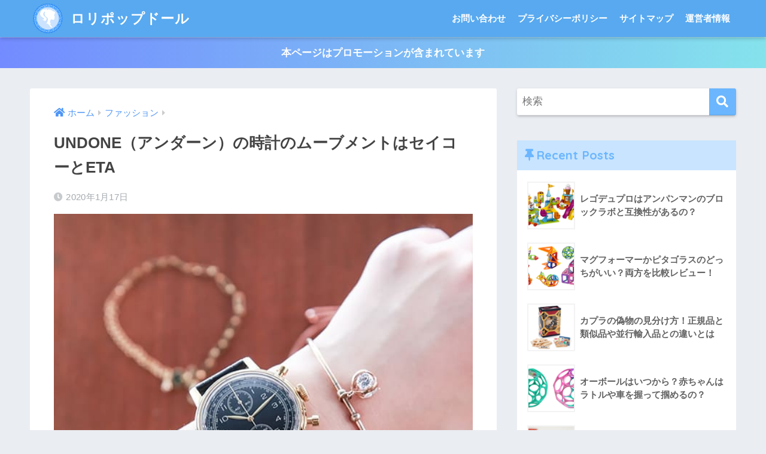

--- FILE ---
content_type: text/html; charset=UTF-8
request_url: https://lollipopdoll.com/undonemovement/
body_size: 15770
content:
<!doctype html>
<html dir="ltr" lang="ja">
<head>
  <meta charset="utf-8">
  <meta http-equiv="X-UA-Compatible" content="IE=edge">
  <meta name="HandheldFriendly" content="True">
  <meta name="MobileOptimized" content="320">
  <meta name="viewport" content="width=device-width, initial-scale=1, viewport-fit=cover"/>
  <meta name="msapplication-TileColor" content="#6bb6ff">
  <meta name="theme-color" content="#6bb6ff">
  <link rel="pingback" href="https://lollipopdoll.com/xmlrpc.php">
  
		<!-- All in One SEO 4.4.7 - aioseo.com -->
		<meta name="robots" content="max-image-preview:large" />
		<meta name="google-site-verification" content="k8hEXeCBVTDv522Xu6LrGZTk8TdVbF-qQBrkuRyTWtQ" />
		<meta name="keywords" content="アンダーン 時計 ムーブメント" />
		<link rel="canonical" href="https://lollipopdoll.com/undonemovement/" />
		<meta name="generator" content="All in One SEO (AIOSEO) 4.4.7" />
		<meta name="google" content="nositelinkssearchbox" />
		<script type="application/ld+json" class="aioseo-schema">
			{"@context":"https:\/\/schema.org","@graph":[{"@type":"Article","@id":"https:\/\/lollipopdoll.com\/undonemovement\/#article","name":"UNDONE\uff08\u30a2\u30f3\u30c0\u30fc\u30f3\uff09\u306e\u6642\u8a08\u306e\u30e0\u30fc\u30d6\u30e1\u30f3\u30c8\u306f\u30bb\u30a4\u30b3\u30fc\u3068ETA","headline":"UNDONE\uff08\u30a2\u30f3\u30c0\u30fc\u30f3\uff09\u306e\u6642\u8a08\u306e\u30e0\u30fc\u30d6\u30e1\u30f3\u30c8\u306f\u30bb\u30a4\u30b3\u30fc\u3068ETA","author":{"@id":"https:\/\/lollipopdoll.com\/author\/cutiegirlpop\/#author"},"publisher":{"@id":"https:\/\/lollipopdoll.com\/#organization"},"image":{"@type":"ImageObject","url":"https:\/\/lollipopdoll.com\/wp-content\/uploads\/2020\/01\/undonemovement.jpg","width":580,"height":580,"caption":"\u30a2\u30f3\u30c0\u30fc\u30f3\u6642\u8a08\u30e0\u30fc\u30d6\u30e1\u30f3\u30c8"},"datePublished":"2020-01-17T03:19:17+09:00","dateModified":"2020-01-17T03:31:28+09:00","inLanguage":"ja","mainEntityOfPage":{"@id":"https:\/\/lollipopdoll.com\/undonemovement\/#webpage"},"isPartOf":{"@id":"https:\/\/lollipopdoll.com\/undonemovement\/#webpage"},"articleSection":"\u30d5\u30a1\u30c3\u30b7\u30e7\u30f3"},{"@type":"BreadcrumbList","@id":"https:\/\/lollipopdoll.com\/undonemovement\/#breadcrumblist","itemListElement":[{"@type":"ListItem","@id":"https:\/\/lollipopdoll.com\/#listItem","position":1,"item":{"@type":"WebPage","@id":"https:\/\/lollipopdoll.com\/","name":"\u5bb6","description":"\u53d6\u6271\u5e97\u8217\u306f\u6771\u4eac\u30fb\u5927\u962a\u30fb\u540d\u53e4\u5c4b\u30fb\u798f\u5ca1\u306b\u306f\u306a\u3044\u306e\uff1f","url":"https:\/\/lollipopdoll.com\/"},"nextItem":"https:\/\/lollipopdoll.com\/undonemovement\/#listItem"},{"@type":"ListItem","@id":"https:\/\/lollipopdoll.com\/undonemovement\/#listItem","position":2,"item":{"@type":"WebPage","@id":"https:\/\/lollipopdoll.com\/undonemovement\/","name":"UNDONE\uff08\u30a2\u30f3\u30c0\u30fc\u30f3\uff09\u306e\u6642\u8a08\u306e\u30e0\u30fc\u30d6\u30e1\u30f3\u30c8\u306f\u30bb\u30a4\u30b3\u30fc\u3068ETA","url":"https:\/\/lollipopdoll.com\/undonemovement\/"},"previousItem":"https:\/\/lollipopdoll.com\/#listItem"}]},{"@type":"Organization","@id":"https:\/\/lollipopdoll.com\/#organization","name":"\u30ed\u30ea\u30dd\u30c3\u30d7\u30c9\u30fc\u30eb","url":"https:\/\/lollipopdoll.com\/"},{"@type":"Person","@id":"https:\/\/lollipopdoll.com\/author\/cutiegirlpop\/#author","url":"https:\/\/lollipopdoll.com\/author\/cutiegirlpop\/","name":"cutiegirlpop","image":{"@type":"ImageObject","@id":"https:\/\/lollipopdoll.com\/undonemovement\/#authorImage","url":"https:\/\/secure.gravatar.com\/avatar\/a37617940265856b31b602da9a567e56209107e9cd1db3f3fab270ba6fa35ede?s=96&d=mm&r=g","width":96,"height":96,"caption":"cutiegirlpop"}},{"@type":"WebPage","@id":"https:\/\/lollipopdoll.com\/undonemovement\/#webpage","url":"https:\/\/lollipopdoll.com\/undonemovement\/","name":"UNDONE\uff08\u30a2\u30f3\u30c0\u30fc\u30f3\uff09\u306e\u6642\u8a08\u306e\u30e0\u30fc\u30d6\u30e1\u30f3\u30c8\u306f\u30bb\u30a4\u30b3\u30fc\u3068ETA","inLanguage":"ja","isPartOf":{"@id":"https:\/\/lollipopdoll.com\/#website"},"breadcrumb":{"@id":"https:\/\/lollipopdoll.com\/undonemovement\/#breadcrumblist"},"author":{"@id":"https:\/\/lollipopdoll.com\/author\/cutiegirlpop\/#author"},"creator":{"@id":"https:\/\/lollipopdoll.com\/author\/cutiegirlpop\/#author"},"image":{"@type":"ImageObject","url":"https:\/\/lollipopdoll.com\/wp-content\/uploads\/2020\/01\/undonemovement.jpg","@id":"https:\/\/lollipopdoll.com\/undonemovement\/#mainImage","width":580,"height":580,"caption":"\u30a2\u30f3\u30c0\u30fc\u30f3\u6642\u8a08\u30e0\u30fc\u30d6\u30e1\u30f3\u30c8"},"primaryImageOfPage":{"@id":"https:\/\/lollipopdoll.com\/undonemovement\/#mainImage"},"datePublished":"2020-01-17T03:19:17+09:00","dateModified":"2020-01-17T03:31:28+09:00"},{"@type":"WebSite","@id":"https:\/\/lollipopdoll.com\/#website","url":"https:\/\/lollipopdoll.com\/","name":"\u30ed\u30ea\u30dd\u30c3\u30d7\u30c9\u30fc\u30eb","description":"\u53d6\u6271\u5e97\u8217\u306f\u6771\u4eac\u30fb\u5927\u962a\u30fb\u540d\u53e4\u5c4b\u30fb\u798f\u5ca1\u306b\u306f\u306a\u3044\u306e\uff1f","inLanguage":"ja","publisher":{"@id":"https:\/\/lollipopdoll.com\/#organization"}}]}
		</script>
		<script type="text/javascript" >
			window.ga=window.ga||function(){(ga.q=ga.q||[]).push(arguments)};ga.l=+new Date;
			ga('create', "UA-10928128-3", { 'cookieDomain': 'lollipopdoll.com' } );
			ga('send', 'pageview');
		</script>
		<script async src="https://www.google-analytics.com/analytics.js"></script>
		<!-- All in One SEO -->

<link rel='dns-prefetch' href='//webfonts.xserver.jp' />
<link rel='dns-prefetch' href='//fonts.googleapis.com' />
<link rel='dns-prefetch' href='//use.fontawesome.com' />
<link rel="alternate" type="application/rss+xml" title="ロリポップドール &raquo; フィード" href="https://lollipopdoll.com/feed/" />
<link rel="alternate" type="application/rss+xml" title="ロリポップドール &raquo; コメントフィード" href="https://lollipopdoll.com/comments/feed/" />
<link rel="alternate" title="oEmbed (JSON)" type="application/json+oembed" href="https://lollipopdoll.com/wp-json/oembed/1.0/embed?url=https%3A%2F%2Flollipopdoll.com%2Fundonemovement%2F" />
<link rel="alternate" title="oEmbed (XML)" type="text/xml+oembed" href="https://lollipopdoll.com/wp-json/oembed/1.0/embed?url=https%3A%2F%2Flollipopdoll.com%2Fundonemovement%2F&#038;format=xml" />

<!-- SEO SIMPLE PACK 3.2.0 -->
<title>UNDONE（アンダーン）の時計のムーブメントはセイコーとETA | ロリポップドール</title>
<meta name="description" content="時計はビジネスの現場であってもカジュアルな現場であっても、おしゃれを彩るファッションアイテムのひとつとなっています。時計ブランドは様々あり、デザインも多種多様ですが、自分だけのオリジナルデザインを持ちたいとなったときには、手段が限られます。">
<link rel="canonical" href="https://lollipopdoll.com/undonemovement/">
<meta property="og:locale" content="ja_JP">
<meta property="og:type" content="article">
<meta property="og:image" content="https://lollipopdoll.com/wp-content/uploads/2020/01/undonemovement.jpg">
<meta property="og:title" content="UNDONE（アンダーン）の時計のムーブメントはセイコーとETA | ロリポップドール">
<meta property="og:description" content="時計はビジネスの現場であってもカジュアルな現場であっても、おしゃれを彩るファッションアイテムのひとつとなっています。時計ブランドは様々あり、デザインも多種多様ですが、自分だけのオリジナルデザインを持ちたいとなったときには、手段が限られます。">
<meta property="og:url" content="https://lollipopdoll.com/undonemovement/">
<meta property="og:site_name" content="ロリポップドール">
<meta name="twitter:card" content="summary_large_image">
<!-- / SEO SIMPLE PACK -->

<style id='wp-img-auto-sizes-contain-inline-css' type='text/css'>
img:is([sizes=auto i],[sizes^="auto," i]){contain-intrinsic-size:3000px 1500px}
/*# sourceURL=wp-img-auto-sizes-contain-inline-css */
</style>
<link rel='stylesheet' id='sng-stylesheet-css' href='https://lollipopdoll.com/wp-content/themes/sango-theme/style.css?ver2_19_6' type='text/css' media='all' />
<link rel='stylesheet' id='sng-option-css' href='https://lollipopdoll.com/wp-content/themes/sango-theme/entry-option.css?ver2_19_6' type='text/css' media='all' />
<link rel='stylesheet' id='sng-googlefonts-css' href='https://fonts.googleapis.com/css?family=Quicksand%3A500%2C700&#038;display=swap' type='text/css' media='all' />
<link rel='stylesheet' id='sng-fontawesome-css' href='https://use.fontawesome.com/releases/v5.11.2/css/all.css' type='text/css' media='all' />
<style id='wp-emoji-styles-inline-css' type='text/css'>

	img.wp-smiley, img.emoji {
		display: inline !important;
		border: none !important;
		box-shadow: none !important;
		height: 1em !important;
		width: 1em !important;
		margin: 0 0.07em !important;
		vertical-align: -0.1em !important;
		background: none !important;
		padding: 0 !important;
	}
/*# sourceURL=wp-emoji-styles-inline-css */
</style>
<style id='wp-block-library-inline-css' type='text/css'>
:root{--wp-block-synced-color:#7a00df;--wp-block-synced-color--rgb:122,0,223;--wp-bound-block-color:var(--wp-block-synced-color);--wp-editor-canvas-background:#ddd;--wp-admin-theme-color:#007cba;--wp-admin-theme-color--rgb:0,124,186;--wp-admin-theme-color-darker-10:#006ba1;--wp-admin-theme-color-darker-10--rgb:0,107,160.5;--wp-admin-theme-color-darker-20:#005a87;--wp-admin-theme-color-darker-20--rgb:0,90,135;--wp-admin-border-width-focus:2px}@media (min-resolution:192dpi){:root{--wp-admin-border-width-focus:1.5px}}.wp-element-button{cursor:pointer}:root .has-very-light-gray-background-color{background-color:#eee}:root .has-very-dark-gray-background-color{background-color:#313131}:root .has-very-light-gray-color{color:#eee}:root .has-very-dark-gray-color{color:#313131}:root .has-vivid-green-cyan-to-vivid-cyan-blue-gradient-background{background:linear-gradient(135deg,#00d084,#0693e3)}:root .has-purple-crush-gradient-background{background:linear-gradient(135deg,#34e2e4,#4721fb 50%,#ab1dfe)}:root .has-hazy-dawn-gradient-background{background:linear-gradient(135deg,#faaca8,#dad0ec)}:root .has-subdued-olive-gradient-background{background:linear-gradient(135deg,#fafae1,#67a671)}:root .has-atomic-cream-gradient-background{background:linear-gradient(135deg,#fdd79a,#004a59)}:root .has-nightshade-gradient-background{background:linear-gradient(135deg,#330968,#31cdcf)}:root .has-midnight-gradient-background{background:linear-gradient(135deg,#020381,#2874fc)}:root{--wp--preset--font-size--normal:16px;--wp--preset--font-size--huge:42px}.has-regular-font-size{font-size:1em}.has-larger-font-size{font-size:2.625em}.has-normal-font-size{font-size:var(--wp--preset--font-size--normal)}.has-huge-font-size{font-size:var(--wp--preset--font-size--huge)}.has-text-align-center{text-align:center}.has-text-align-left{text-align:left}.has-text-align-right{text-align:right}.has-fit-text{white-space:nowrap!important}#end-resizable-editor-section{display:none}.aligncenter{clear:both}.items-justified-left{justify-content:flex-start}.items-justified-center{justify-content:center}.items-justified-right{justify-content:flex-end}.items-justified-space-between{justify-content:space-between}.screen-reader-text{border:0;clip-path:inset(50%);height:1px;margin:-1px;overflow:hidden;padding:0;position:absolute;width:1px;word-wrap:normal!important}.screen-reader-text:focus{background-color:#ddd;clip-path:none;color:#444;display:block;font-size:1em;height:auto;left:5px;line-height:normal;padding:15px 23px 14px;text-decoration:none;top:5px;width:auto;z-index:100000}html :where(.has-border-color){border-style:solid}html :where([style*=border-top-color]){border-top-style:solid}html :where([style*=border-right-color]){border-right-style:solid}html :where([style*=border-bottom-color]){border-bottom-style:solid}html :where([style*=border-left-color]){border-left-style:solid}html :where([style*=border-width]){border-style:solid}html :where([style*=border-top-width]){border-top-style:solid}html :where([style*=border-right-width]){border-right-style:solid}html :where([style*=border-bottom-width]){border-bottom-style:solid}html :where([style*=border-left-width]){border-left-style:solid}html :where(img[class*=wp-image-]){height:auto;max-width:100%}:where(figure){margin:0 0 1em}html :where(.is-position-sticky){--wp-admin--admin-bar--position-offset:var(--wp-admin--admin-bar--height,0px)}@media screen and (max-width:600px){html :where(.is-position-sticky){--wp-admin--admin-bar--position-offset:0px}}
/*wp_block_styles_on_demand_placeholder:697af23f281d7*/
/*# sourceURL=wp-block-library-inline-css */
</style>
<style id='classic-theme-styles-inline-css' type='text/css'>
/*! This file is auto-generated */
.wp-block-button__link{color:#fff;background-color:#32373c;border-radius:9999px;box-shadow:none;text-decoration:none;padding:calc(.667em + 2px) calc(1.333em + 2px);font-size:1.125em}.wp-block-file__button{background:#32373c;color:#fff;text-decoration:none}
/*# sourceURL=/wp-includes/css/classic-themes.min.css */
</style>
<link rel='stylesheet' id='sango_theme_gutenberg-style-css' href='https://lollipopdoll.com/wp-content/plugins/sango-theme-gutenberg/dist/build/style-blocks.css?version=1.69.14' type='text/css' media='all' />
<style id='sango_theme_gutenberg-style-inline-css' type='text/css'>
.is-style-sango-list-main-color li:before { background-color: #6bb6ff; }.is-style-sango-list-accent-color li:before { background-color: #ffb36b; }.sgb-label-main-c { background-color: #6bb6ff; }.sgb-label-accent-c { background-color: #ffb36b; }
/*# sourceURL=sango_theme_gutenberg-style-inline-css */
</style>
<link rel='stylesheet' id='contact-form-7-css' href='https://lollipopdoll.com/wp-content/plugins/contact-form-7/includes/css/styles.css' type='text/css' media='all' />
<link rel='stylesheet' id='ez-toc-css' href='https://lollipopdoll.com/wp-content/plugins/easy-table-of-contents/assets/css/screen.min.css' type='text/css' media='all' />
<style id='ez-toc-inline-css' type='text/css'>
div#ez-toc-container .ez-toc-title {font-size: 120%;}div#ez-toc-container .ez-toc-title {font-weight: 500;}div#ez-toc-container ul li {font-size: 95%;}div#ez-toc-container nav ul ul li ul li {font-size: %!important;}
.ez-toc-container-direction {direction: ltr;}.ez-toc-counter ul{counter-reset: item ;}.ez-toc-counter nav ul li a::before {content: counters(item, ".", decimal) ". ";display: inline-block;counter-increment: item;flex-grow: 0;flex-shrink: 0;margin-right: .2em; float: left; }.ez-toc-widget-direction {direction: ltr;}.ez-toc-widget-container ul{counter-reset: item ;}.ez-toc-widget-container nav ul li a::before {content: counters(item, ".", decimal) ". ";display: inline-block;counter-increment: item;flex-grow: 0;flex-shrink: 0;margin-right: .2em; float: left; }
/*# sourceURL=ez-toc-inline-css */
</style>
<link rel='stylesheet' id='child-style-css' href='https://lollipopdoll.com/wp-content/themes/sango-theme-child/style.css' type='text/css' media='all' />
<script type="text/javascript" src="https://lollipopdoll.com/wp-includes/js/jquery/jquery.min.js?ver=3.7.1" id="jquery-core-js"></script>
<script type="text/javascript" src="https://lollipopdoll.com/wp-includes/js/jquery/jquery-migrate.min.js?ver=3.4.1" id="jquery-migrate-js"></script>
<script type="text/javascript" src="//webfonts.xserver.jp/js/xserverv3.js?fadein=0" id="typesquare_std-js"></script>
<link rel="https://api.w.org/" href="https://lollipopdoll.com/wp-json/" /><link rel="alternate" title="JSON" type="application/json" href="https://lollipopdoll.com/wp-json/wp/v2/posts/3435" /><link rel="EditURI" type="application/rsd+xml" title="RSD" href="https://lollipopdoll.com/xmlrpc.php?rsd" />
<link rel='shortlink' href='https://lollipopdoll.com/?p=3435' />
<meta property="og:title" content="UNDONE（アンダーン）の時計のムーブメントはセイコーとETA" />
<meta property="og:description" content="時計はビジネスの現場であってもカジュアルな現場であっても、おしゃれを彩るファッションアイテムのひとつとなっています。時計ブランドは様々あり、デザインも多種多様ですが、自分だけのオリジナルデザインを持ちたいとなったときには ... " />
<meta property="og:type" content="article" />
<meta property="og:url" content="https://lollipopdoll.com/undonemovement/" />
<meta property="og:image" content="https://lollipopdoll.com/wp-content/uploads/2020/01/undonemovement.jpg" />
<meta name="thumbnail" content="https://lollipopdoll.com/wp-content/uploads/2020/01/undonemovement.jpg" />
<meta property="og:site_name" content="ロリポップドール" />
<meta name="twitter:card" content="summary_large_image" />
<meta name="msvalidate.01" content="EDB32A4BB31603F549CBC5D4C6993516" /><link rel="icon" href="https://lollipopdoll.com/wp-content/uploads/2018/07/cropped-blue-girl070-32x32.png" sizes="32x32" />
<link rel="icon" href="https://lollipopdoll.com/wp-content/uploads/2018/07/cropped-blue-girl070-192x192.png" sizes="192x192" />
<link rel="apple-touch-icon" href="https://lollipopdoll.com/wp-content/uploads/2018/07/cropped-blue-girl070-180x180.png" />
<meta name="msapplication-TileImage" content="https://lollipopdoll.com/wp-content/uploads/2018/07/cropped-blue-girl070-270x270.png" />
<style id="sccss">/* —————————————————-
 SNSボタン
—————————————————–*/
.sns-wrap {
    width: 100%;
    margin-top: 1em;
    margin-bottom: 1%;
}

.sns {
    margin: 0 auto;
    list-style: none;
}

.sns a {
    text-decoration: none;
    font-size: 15px;
}

.sns {
    text-align: center;
}

.sns li {
    float: left;
    width: 32.3%;
    margin: 0 .5% 2%;
}

.sns a {
    position: relative;
    display: block;
    padding: 10px 5px;
    color: #fff;
    border-radius: 5px;
    text-align: center;
}

.sns span,
.sns .fa {
    margin-right: .4em;
    color: #fff;
}

.sns li a:hover {
    -webkit-transform: translate3d(0px,5px,1px);
    -moz-transform: translate3d(0px,5px,1px);
    transform: translate3d(0px,5px,1px);
    box-shadow: none;
}

.sns .twitter a {
    background: #55acee;
    box-shadow: 0 5px 0 #0092ca;
}

.sns .facebook a {
    background: #315096;
    box-shadow: 0 5px 0 #2c4373;
}

.sns .googleplus a {
    background: #dd4b39;
    box-shadow: 0 5px 0 #ad3a2d;
}

.sns .hatebu a {
    background: #008fde;
    box-shadow: 0 5px 0 #016DA9;
}

.sns .pocket a {
    background: #f03e51;
    box-shadow: 0 5px 0 #c0392b;
}

.sns .feedly a {
    background: #87c040;
    box-shadow: 0 5px 0 #74a436;
}

@media only screen and ( max-width: 736px ) {
    .sns li {
        width: 32.3%;
        margin: 0 .5% 4%;
    }
    
    .sns a {
        font-size: 13px;
        padding: 6px 3px;
    }
}</style><style> a{color:#4f96f6}.main-c, .has-sango-main-color{color:#6bb6ff}.main-bc, .has-sango-main-background-color{background-color:#6bb6ff}.main-bdr, #inner-content .main-bdr{border-color:#6bb6ff}.pastel-c, .has-sango-pastel-color{color:#c8e4ff}.pastel-bc, .has-sango-pastel-background-color, #inner-content .pastel-bc{background-color:#c8e4ff}.accent-c, .has-sango-accent-color{color:#ffb36b}.accent-bc, .has-sango-accent-background-color{background-color:#ffb36b}.header, #footer-menu, .drawer__title{background-color:#58a9ef}#logo a{color:#FFF}.desktop-nav li a , .mobile-nav li a, #footer-menu a, #drawer__open, .header-search__open, .copyright, .drawer__title{color:#FFF}.drawer__title .close span, .drawer__title .close span:before{background:#FFF}.desktop-nav li:after{background:#FFF}.mobile-nav .current-menu-item{border-bottom-color:#FFF}.widgettitle, .sidebar .wp-block-group h2, .drawer .wp-block-group h2{color:#6bb6ff;background-color:#c8e4ff}.footer, .footer-block{background-color:#e0e4eb}.footer-block, .footer, .footer a, .footer .widget ul li a{color:#3c3c3c}#toc_container .toc_title, .entry-content .ez-toc-title-container, #footer_menu .raised, .pagination a, .pagination span, #reply-title:before, .entry-content blockquote:before, .main-c-before li:before, .main-c-b:before{color:#6bb6ff}.searchform__submit, .footer-block .wp-block-search .wp-block-search__button, .sidebar .wp-block-search .wp-block-search__button, .footer .wp-block-search .wp-block-search__button, .drawer .wp-block-search .wp-block-search__button, #toc_container .toc_title:before, .ez-toc-title-container:before, .cat-name, .pre_tag > span, .pagination .current, .post-page-numbers.current, #submit, .withtag_list > span, .main-bc-before li:before{background-color:#6bb6ff}#toc_container, #ez-toc-container, .entry-content h3, .li-mainbdr ul, .li-mainbdr ol{border-color:#6bb6ff}.search-title i, .acc-bc-before li:before{background:#ffb36b}.li-accentbdr ul, .li-accentbdr ol{border-color:#ffb36b}.pagination a:hover, .li-pastelbc ul, .li-pastelbc ol{background:#c8e4ff}body{font-size:100%}@media only screen and (min-width:481px){body{font-size:107%}}@media only screen and (min-width:1030px){body{font-size:107%}}.totop{background:#5ba9f7}.header-info a{color:#FFF;background:linear-gradient(95deg, #738bff, #85e3ec)}.fixed-menu ul{background:#FFF}.fixed-menu a{color:#a2a7ab}.fixed-menu .current-menu-item a, .fixed-menu ul li a.active{color:#6bb6ff}.post-tab{background:#FFF}.post-tab > div{color:#a7a7a7}.post-tab > div.tab-active{background:linear-gradient(45deg, #bdb9ff, #67b8ff)}body{font-family:"Helvetica", "Arial", "Hiragino Kaku Gothic ProN", "Hiragino Sans", YuGothic, "Yu Gothic", "メイリオ", Meiryo, sans-serif;}.dfont{font-family:"Quicksand","Helvetica", "Arial", "Hiragino Kaku Gothic ProN", "Hiragino Sans", YuGothic, "Yu Gothic", "メイリオ", Meiryo, sans-serif;}</style></head>
<body class="wp-singular post-template-default single single-post postid-3435 single-format-standard wp-theme-sango-theme wp-child-theme-sango-theme-child fa5">
    <div id="container">
    <header class="header">
            <div id="inner-header" class="wrap cf">
    <div id="logo" class="header-logo h1 dfont">
    <a href="https://lollipopdoll.com" class="header-logo__link">
              <img src="https://lollipopdoll.com/wp-content/uploads/2018/07/blue-girl070.png" alt="ロリポップドール" width="70" height="70" class="header-logo__img">
            ロリポップドール    </a>
  </div>
  <div class="header-search">
      <label class="header-search__open" for="header-search-input"><i class="fas fa-search" aria-hidden="true"></i></label>
    <input type="checkbox" class="header-search__input" id="header-search-input" onclick="document.querySelector('.header-search__modal .searchform__input').focus()">
  <label class="header-search__close" for="header-search-input"></label>
  <div class="header-search__modal">
    <form role="search" method="get" class="searchform" action="https://lollipopdoll.com/">
  <div>
    <input type="search" class="searchform__input" name="s" value="" placeholder="検索" />
    <button type="submit" class="searchform__submit" aria-label="検索"><i class="fas fa-search" aria-hidden="true"></i></button>
  </div>
</form>  </div>
</div>  <nav class="desktop-nav clearfix"><ul id="menu-%e3%82%b0%e3%83%ad%e3%83%bc%e3%83%90%e3%83%ab%e3%83%a1%e3%83%8b%e3%83%a5%e3%83%bc" class="menu"><li id="menu-item-5338" class="menu-item menu-item-type-post_type menu-item-object-page menu-item-5338"><a href="https://lollipopdoll.com/inquiry/">お問い合わせ</a></li>
<li id="menu-item-5422" class="menu-item menu-item-type-post_type menu-item-object-page menu-item-5422"><a href="https://lollipopdoll.com/privacy-policy/">プライバシーポリシー</a></li>
<li id="menu-item-5424" class="menu-item menu-item-type-post_type menu-item-object-page menu-item-5424"><a href="https://lollipopdoll.com/sitemap/">サイトマップ</a></li>
<li id="menu-item-5502" class="menu-item menu-item-type-post_type menu-item-object-page menu-item-5502"><a href="https://lollipopdoll.com/profile/">運営者情報</a></li>
</ul></nav></div>
    </header>
      <div class="header-info ">
    <a href="">
      本ページはプロモーションが含まれています    </a>
  </div>
  <div id="content">
    <div id="inner-content" class="wrap cf">
      <main id="main" class="m-all t-2of3 d-5of7 cf">
                  <article id="entry" class="cf post-3435 post type-post status-publish format-standard has-post-thumbnail category-fashion">
            <header class="article-header entry-header">
  <nav id="breadcrumb" class="breadcrumb"><ul itemscope itemtype="http://schema.org/BreadcrumbList"><li itemprop="itemListElement" itemscope itemtype="http://schema.org/ListItem"><a href="https://lollipopdoll.com" itemprop="item"><span itemprop="name">ホーム</span></a><meta itemprop="position" content="1" /></li><li itemprop="itemListElement" itemscope itemtype="http://schema.org/ListItem"><a href="https://lollipopdoll.com/category/fashion/" itemprop="item"><span itemprop="name">ファッション</span></a><meta itemprop="position" content="2" /></li></ul></nav>  <h1 class="entry-title single-title">UNDONE（アンダーン）の時計のムーブメントはセイコーとETA</h1>
  <div class="entry-meta vcard">
    <time class="pubdate entry-time" itemprop="datePublished" datetime="2020-01-17">2020年1月17日</time>  </div>
      <p class="post-thumbnail"><img width="580" height="580" src="https://lollipopdoll.com/wp-content/uploads/2020/01/undonemovement.jpg" class="attachment-thumb-940 size-thumb-940 wp-post-image" alt="アンダーン時計ムーブメント" decoding="async" fetchpriority="high" srcset="https://lollipopdoll.com/wp-content/uploads/2020/01/undonemovement.jpg 580w, https://lollipopdoll.com/wp-content/uploads/2020/01/undonemovement-150x150.jpg 150w, https://lollipopdoll.com/wp-content/uploads/2020/01/undonemovement-300x300.jpg 300w, https://lollipopdoll.com/wp-content/uploads/2020/01/undonemovement-125x125.jpg 125w, https://lollipopdoll.com/wp-content/uploads/2020/01/undonemovement-160x160.jpg 160w" sizes="(max-width: 580px) 100vw, 580px" /></p>
        <input type="checkbox" id="fab">
    <label class="fab-btn extended-fab main-c" for="fab"><i class="fas fa-share-alt" aria-hidden="true"></i></label>
    <label class="fab__close-cover" for="fab"></label>
        <div id="fab__contents">
      <div class="fab__contents-main dfont">
        <label class="close" for="fab"><span></span></label>
        <p class="fab__contents_title">SHARE</p>
                  <div class="fab__contents_img" style="background-image: url(https://lollipopdoll.com/wp-content/uploads/2020/01/undonemovement-520x300.jpg);">
          </div>
                  <div class="sns-btn sns-dif">
          <ul>
        <!-- twitter -->
        <li class="tw sns-btn__item">
          <a href="https://twitter.com/share?url=https%3A%2F%2Flollipopdoll.com%2Fundonemovement%2F&text=UNDONE%EF%BC%88%E3%82%A2%E3%83%B3%E3%83%80%E3%83%BC%E3%83%B3%EF%BC%89%E3%81%AE%E6%99%82%E8%A8%88%E3%81%AE%E3%83%A0%E3%83%BC%E3%83%96%E3%83%A1%E3%83%B3%E3%83%88%E3%81%AF%E3%82%BB%E3%82%A4%E3%82%B3%E3%83%BC%E3%81%A8ETA%EF%BD%9C%E3%83%AD%E3%83%AA%E3%83%9D%E3%83%83%E3%83%97%E3%83%89%E3%83%BC%E3%83%AB" target="_blank" rel="nofollow noopener noreferrer" aria-label="Twitterでシェアする">
            <i class="fab fa-twitter" aria-hidden="true"></i>            <span class="share_txt">ツイート</span>
          </a>
          <span class="scc dfont">0</span>        </li>
        <!-- facebook -->
        <li class="fb sns-btn__item">
          <a href="https://www.facebook.com/share.php?u=https%3A%2F%2Flollipopdoll.com%2Fundonemovement%2F" target="_blank" rel="nofollow noopener noreferrer" aria-label="Facebookでシェアする">
            <i class="fab fa-facebook" aria-hidden="true"></i>            <span class="share_txt">シェア</span>
          </a>
          <span class="scc dfont">0</span>        </li>
        <!-- はてなブックマーク -->
        <li class="hatebu sns-btn__item">
          <a href="http://b.hatena.ne.jp/add?mode=confirm&url=https%3A%2F%2Flollipopdoll.com%2Fundonemovement%2F&title=UNDONE%EF%BC%88%E3%82%A2%E3%83%B3%E3%83%80%E3%83%BC%E3%83%B3%EF%BC%89%E3%81%AE%E6%99%82%E8%A8%88%E3%81%AE%E3%83%A0%E3%83%BC%E3%83%96%E3%83%A1%E3%83%B3%E3%83%88%E3%81%AF%E3%82%BB%E3%82%A4%E3%82%B3%E3%83%BC%E3%81%A8ETA%EF%BD%9C%E3%83%AD%E3%83%AA%E3%83%9D%E3%83%83%E3%83%97%E3%83%89%E3%83%BC%E3%83%AB" target="_blank" rel="nofollow noopener noreferrer" aria-label="はてブでブックマークする">
            <i class="fa fa-hatebu" aria-hidden="true"></i>
            <span class="share_txt">はてブ</span>
          </a>
          <span class="scc dfont">0</span>        </li>
        <!-- LINE -->
        <li class="line sns-btn__item">
          <a href="https://social-plugins.line.me/lineit/share?url=https%3A%2F%2Flollipopdoll.com%2Fundonemovement%2F&text=UNDONE%EF%BC%88%E3%82%A2%E3%83%B3%E3%83%80%E3%83%BC%E3%83%B3%EF%BC%89%E3%81%AE%E6%99%82%E8%A8%88%E3%81%AE%E3%83%A0%E3%83%BC%E3%83%96%E3%83%A1%E3%83%B3%E3%83%88%E3%81%AF%E3%82%BB%E3%82%A4%E3%82%B3%E3%83%BC%E3%81%A8ETA%EF%BD%9C%E3%83%AD%E3%83%AA%E3%83%9D%E3%83%83%E3%83%97%E3%83%89%E3%83%BC%E3%83%AB" target="_blank" rel="nofollow noopener noreferrer" aria-label="LINEでシェアする">
                          <i class="fab fa-line" aria-hidden="true"></i>
                        <span class="share_txt share_txt_line dfont">LINE</span>
          </a>
        </li>
        <!-- Pocket -->
        <li class="pkt sns-btn__item">
          <a href="http://getpocket.com/edit?url=https%3A%2F%2Flollipopdoll.com%2Fundonemovement%2F&title=UNDONE%EF%BC%88%E3%82%A2%E3%83%B3%E3%83%80%E3%83%BC%E3%83%B3%EF%BC%89%E3%81%AE%E6%99%82%E8%A8%88%E3%81%AE%E3%83%A0%E3%83%BC%E3%83%96%E3%83%A1%E3%83%B3%E3%83%88%E3%81%AF%E3%82%BB%E3%82%A4%E3%82%B3%E3%83%BC%E3%81%A8ETA%EF%BD%9C%E3%83%AD%E3%83%AA%E3%83%9D%E3%83%83%E3%83%97%E3%83%89%E3%83%BC%E3%83%AB" target="_blank" rel="nofollow noopener noreferrer" aria-label="Pocketに保存する">
            <i class="fab fa-get-pocket" aria-hidden="true"></i>            <span class="share_txt">Pocket</span>
          </a>
          <span class="scc dfont">0</span>        </li>
      </ul>
  </div>
        </div>
    </div>
    </header>
<section class="entry-content cf">
  <p>時計はビジネスの現場であってもカジュアルな現場であっても、おしゃれを彩るファッションアイテムのひとつとなっています。時計ブランドは様々あり、デザインも多種多様ですが、自分だけのオリジナルデザインを持ちたいとなったときには、手段が限られます。UNDONE（アンダーン）は、自分だけの時計を持ちたい人におすすめのブランドです。UNDONE（アンダーン）の魅力と信頼性について紹介します。</p>
<p><a href="https://link-a.net/gate.php?guid=on&amp;mcode=fahyuuhw&amp;acode=snwpdqznaqt5&amp;itemid=0" target="_blank" rel="nofollow noopener noreferrer"><br />
<img decoding="async" src="https://lollipopdoll.com/wp-content/uploads/2018/01/btn_plnpln2.png" class="aligncenter"></a></p>
<h2 id="i-0"><span class="ez-toc-section" id="%E6%99%82%E8%A8%88%E6%84%9B%E5%A5%BD%E5%AE%B6%E3%81%8C%E7%AB%8B%E3%81%A1%E4%B8%8A%E3%81%92%E3%81%9FUNDONE%EF%BC%88%E3%82%A2%E3%83%B3%E3%83%80%E3%83%BC%E3%83%B3%EF%BC%89"></span>時計愛好家が立ち上げたUNDONE（アンダーン）<span class="ez-toc-section-end"></span></h2>
<p>UNDONE（アンダーン）とは、2014年に香港で設立された時計ブランドです。香港において徐々に人気を集め、2018年の6月にはUNDONE JAPAN（アンダーンジャパン）が設立され、比較的新しい時計ブランドでありながら、SNSを通じて若者の間に人気が広がりつつある注目のブランドでもあります。設立者は時計技師のMichael Young（マイケル・ヤン）であり、ロレックスなどといった時計ブランドの中でも特に高い評価を得ている高級スイス時計の修理を請け負っていました。香港で唯一ロレックスの修理やカスタマイズを公認で請け負っていたことから、その技術の高さがうかがえます。Michael Young（マイケル・ヤン）は時計技師であると同時に自らも時計愛好家であり、自ら時計ブランドを立ち上げ、多くの時計愛好家の希望を叶えています。</p>
<h2 id="i-1"><span class="ez-toc-section" id="%E3%82%AB%E3%82%B9%E3%82%BF%E3%83%9E%E3%82%A4%E3%82%BA%E3%81%AE%E5%8F%AF%E8%83%BD%E6%80%A7%E3%81%8C%E5%A4%A7%E3%81%8D%E3%81%84UNDONE%EF%BC%88%E3%82%A2%E3%83%B3%E3%83%80%E3%83%BC%E3%83%B3%EF%BC%89"></span>カスタマイズの可能性が大きいUNDONE（アンダーン）<span class="ez-toc-section-end"></span></h2>
<p>UNDONE（アンダーン）の最大の魅力は、UNDONE（アンダーン）が単なる時計ブランドではなく、フルオーダーの腕時計ブランドであるということです。高級時計を身につけることは、ファッション性もあり上品に見せることができても、自分だけの時計を持つということはなかなかかないません。その点、UNDONE（アンダーン）は、カスタマイズの方法次第で自分だけの時計を手に入れることができます。そのカスタマイズの可能性は幅広く、およそ4億通り以上ともいわれています。ストラップの交換という単純なものだけではなく、ケースにベゼル、針のデザインを選ぶこともでき、文字入れも可能です。</p>
<p>加えて品質は高級時計のものと比べても劣りません。素材や気密性において高級時計と引けを取らず、購入しやすいうえに、飽きがこない自分だけの時計を持つことができる点がUNDONE（アンダーン）の魅力です。</p>
<h2 id="i-2"><span class="ez-toc-section" id="UNDONE%EF%BC%88%E3%82%A2%E3%83%B3%E3%83%80%E3%83%BC%E3%83%B3%EF%BC%89%E3%81%AE%E3%83%A0%E3%83%BC%E3%83%96%E3%83%A1%E3%83%B3%E3%83%88"></span>UNDONE（アンダーン）のムーブメント<span class="ez-toc-section-end"></span></h2>
<p>UNDONE（アンダーン）の時計の品質は非常に高く、高級時計に劣りません。特に時計にとって重要な要素であるムーブメントは、品質が高く信頼性も高いです。UNDONE（アンダーン）では、セイコー製のものとETAのものを使用しているので、美しさも性能面でも心配はありません。高品質のムーブメントを使用すると同時に、製造から品質チェックまで自社ラボラトリーで行っているため、品質がぶれることもなく安心して購入することができます。</p>
<h2 id="i-3"><span class="ez-toc-section" id="%E7%A2%BA%E3%81%8B%E3%81%AA%E5%93%81%E8%B3%AA%E3%81%A7%E8%87%AA%E5%88%86%E3%81%A0%E3%81%91%E3%81%AE%E6%99%82%E8%A8%88%E3%82%92"></span>確かな品質で自分だけの時計を<span class="ez-toc-section-end"></span></h2>
<p>UNDONE（アンダーン）の時計は、セイコーやETA製の確かな品質を兼ね備えたムーブメントを使用し、かつ自社ラボラトリーで製造とチェックを行っている信頼できる時計です。加えて、ストラップやケース、ベゼルだけではなく、文字盤など様々な部品を自分が希望する通りにカスタマイズすることができます。質の良いおしゃれな時計を手に入れたいならば、UNDONE（アンダーン）を活用してみるとよいでしょう。</p>
<p><a href="https://link-a.net/gate.php?guid=on&amp;mcode=fahyuuhw&amp;acode=snwpdqznaqt5&amp;itemid=0" target="_blank" rel="nofollow noopener noreferrer"><br />
<img decoding="async" src="https://lollipopdoll.com/wp-content/uploads/2018/01/btn_plnpln2.png" class="aligncenter"></a></p>
</section><footer class="article-footer">
  <aside>
    <div class="footer-contents">
        <div class="sns-btn">
    <span class="sns-btn__title dfont">SHARE</span>      <ul>
        <!-- twitter -->
        <li class="tw sns-btn__item">
          <a href="https://twitter.com/share?url=https%3A%2F%2Flollipopdoll.com%2Fundonemovement%2F&text=UNDONE%EF%BC%88%E3%82%A2%E3%83%B3%E3%83%80%E3%83%BC%E3%83%B3%EF%BC%89%E3%81%AE%E6%99%82%E8%A8%88%E3%81%AE%E3%83%A0%E3%83%BC%E3%83%96%E3%83%A1%E3%83%B3%E3%83%88%E3%81%AF%E3%82%BB%E3%82%A4%E3%82%B3%E3%83%BC%E3%81%A8ETA%EF%BD%9C%E3%83%AD%E3%83%AA%E3%83%9D%E3%83%83%E3%83%97%E3%83%89%E3%83%BC%E3%83%AB" target="_blank" rel="nofollow noopener noreferrer" aria-label="Twitterでシェアする">
            <i class="fab fa-twitter" aria-hidden="true"></i>            <span class="share_txt">ツイート</span>
          </a>
          <span class="scc dfont">0</span>        </li>
        <!-- facebook -->
        <li class="fb sns-btn__item">
          <a href="https://www.facebook.com/share.php?u=https%3A%2F%2Flollipopdoll.com%2Fundonemovement%2F" target="_blank" rel="nofollow noopener noreferrer" aria-label="Facebookでシェアする">
            <i class="fab fa-facebook" aria-hidden="true"></i>            <span class="share_txt">シェア</span>
          </a>
          <span class="scc dfont">0</span>        </li>
        <!-- はてなブックマーク -->
        <li class="hatebu sns-btn__item">
          <a href="http://b.hatena.ne.jp/add?mode=confirm&url=https%3A%2F%2Flollipopdoll.com%2Fundonemovement%2F&title=UNDONE%EF%BC%88%E3%82%A2%E3%83%B3%E3%83%80%E3%83%BC%E3%83%B3%EF%BC%89%E3%81%AE%E6%99%82%E8%A8%88%E3%81%AE%E3%83%A0%E3%83%BC%E3%83%96%E3%83%A1%E3%83%B3%E3%83%88%E3%81%AF%E3%82%BB%E3%82%A4%E3%82%B3%E3%83%BC%E3%81%A8ETA%EF%BD%9C%E3%83%AD%E3%83%AA%E3%83%9D%E3%83%83%E3%83%97%E3%83%89%E3%83%BC%E3%83%AB" target="_blank" rel="nofollow noopener noreferrer" aria-label="はてブでブックマークする">
            <i class="fa fa-hatebu" aria-hidden="true"></i>
            <span class="share_txt">はてブ</span>
          </a>
          <span class="scc dfont">0</span>        </li>
        <!-- LINE -->
        <li class="line sns-btn__item">
          <a href="https://social-plugins.line.me/lineit/share?url=https%3A%2F%2Flollipopdoll.com%2Fundonemovement%2F&text=UNDONE%EF%BC%88%E3%82%A2%E3%83%B3%E3%83%80%E3%83%BC%E3%83%B3%EF%BC%89%E3%81%AE%E6%99%82%E8%A8%88%E3%81%AE%E3%83%A0%E3%83%BC%E3%83%96%E3%83%A1%E3%83%B3%E3%83%88%E3%81%AF%E3%82%BB%E3%82%A4%E3%82%B3%E3%83%BC%E3%81%A8ETA%EF%BD%9C%E3%83%AD%E3%83%AA%E3%83%9D%E3%83%83%E3%83%97%E3%83%89%E3%83%BC%E3%83%AB" target="_blank" rel="nofollow noopener noreferrer" aria-label="LINEでシェアする">
                          <i class="fab fa-line" aria-hidden="true"></i>
                        <span class="share_txt share_txt_line dfont">LINE</span>
          </a>
        </li>
        <!-- Pocket -->
        <li class="pkt sns-btn__item">
          <a href="http://getpocket.com/edit?url=https%3A%2F%2Flollipopdoll.com%2Fundonemovement%2F&title=UNDONE%EF%BC%88%E3%82%A2%E3%83%B3%E3%83%80%E3%83%BC%E3%83%B3%EF%BC%89%E3%81%AE%E6%99%82%E8%A8%88%E3%81%AE%E3%83%A0%E3%83%BC%E3%83%96%E3%83%A1%E3%83%B3%E3%83%88%E3%81%AF%E3%82%BB%E3%82%A4%E3%82%B3%E3%83%BC%E3%81%A8ETA%EF%BD%9C%E3%83%AD%E3%83%AA%E3%83%9D%E3%83%83%E3%83%97%E3%83%89%E3%83%BC%E3%83%AB" target="_blank" rel="nofollow noopener noreferrer" aria-label="Pocketに保存する">
            <i class="fab fa-get-pocket" aria-hidden="true"></i>            <span class="share_txt">Pocket</span>
          </a>
          <span class="scc dfont">0</span>        </li>
      </ul>
  </div>
              <div class="footer-meta dfont">
                  <p class="footer-meta_title">CATEGORY :</p>
          <ul class="post-categories">
	<li><a href="https://lollipopdoll.com/category/fashion/" rel="category tag">ファッション</a></li></ul>                      </div>
                        <div class="related-posts type_a slide"><ul>  <li>
    <a href="https://lollipopdoll.com/dreamluna/">
      <figure class="rlmg">
        <img src="https://lollipopdoll.com/wp-content/uploads/2018/11/dreamluna-520x300.jpg" width="520" height="300" alt="ドリームルナは使い方とパットの付け方次第で効果が変わる？">
      </figure>
      <div class="rep"><p>ドリームルナは使い方とパットの付け方次第で効果が変わる？</p></div>
    </a>
  </li>
    <li>
    <a href="https://lollipopdoll.com/sveltelady/">
      <figure class="rlmg">
        <img src="https://lollipopdoll.com/wp-content/uploads/2018/12/sveltelady-520x300.jpg" width="520" height="300" alt="スベルトレディは産後いつから着れるの？生理中や妊娠中でもOK？">
      </figure>
      <div class="rep"><p>スベルトレディは産後いつから着れるの？生理中や妊娠中でもOK？</p></div>
    </a>
  </li>
    <li>
    <a href="https://lollipopdoll.com/restariageultraslim/">
      <figure class="rlmg">
        <img src="https://lollipopdoll.com/wp-content/uploads/2020/05/restariageultraslim-520x300.jpg" width="520" height="300" alt="レスタリアージュウルトラスリム">
      </figure>
      <div class="rep"><p>レスタリアージュウルトラスリム</p></div>
    </a>
  </li>
    <li>
    <a href="https://lollipopdoll.com/mam/">
      <figure class="rlmg">
        <img src="https://lollipopdoll.com/wp-content/uploads/2020/01/mam-520x300.jpg" width="520" height="300" alt="MAM時計の販売店や取扱店舗から調整や修理ができるかを知ろう">
      </figure>
      <div class="rep"><p>MAM時計の販売店や取扱店舗から調整や修理ができるかを知ろう</p></div>
    </a>
  </li>
    <li>
    <a href="https://lollipopdoll.com/nomonday/">
      <figure class="rlmg">
        <img src="https://lollipopdoll.com/wp-content/uploads/2020/01/nomonday-520x300.jpg" width="520" height="300" alt="ノーマンデー時計の合わせ方と見方！曜日の設定は説明書を読めば分かる？">
      </figure>
      <div class="rep"><p>ノーマンデー時計の合わせ方と見方！曜日の設定は説明書を読めば分かる？</p></div>
    </a>
  </li>
    <li>
    <a href="https://lollipopdoll.com/catlegslim/">
      <figure class="rlmg">
        <img src="https://lollipopdoll.com/wp-content/uploads/2020/09/catlegslim-520x300.jpg" width="520" height="300" alt="キャットレッグスリムはかねこあやさんプロデュースの着圧レギンス">
      </figure>
      <div class="rep"><p>キャットレッグスリムはかねこあやさんプロデュースの着圧レギンス</p></div>
    </a>
  </li>
  </ul></div>    </div>
      </aside>
</footer><div id="comments">
    </div><script type="application/ld+json">{"@context":"http://schema.org","@type":"Article","mainEntityOfPage":"https://lollipopdoll.com/undonemovement/","headline":"UNDONE（アンダーン）の時計のムーブメントはセイコーとETA","image":{"@type":"ImageObject","url":"https://lollipopdoll.com/wp-content/uploads/2020/01/undonemovement.jpg","width":580,"height":580},"datePublished":"2020-01-17T12:19:17+0900","dateModified":"2020-01-17T12:31:28+0900","author":{"@type":"Person","name":"cutiegirlpop","url":""},"publisher":{"@type":"Organization","name":"","logo":{"@type":"ImageObject","url":""}},"description":"時計はビジネスの現場であってもカジュアルな現場であっても、おしゃれを彩るファッションアイテムのひとつとなっています。時計ブランドは様々あり、デザインも多種多様ですが、自分だけのオリジナルデザインを持ちたいとなったときには ... "}</script>            </article>
            <div class="prnx_box cf">
      <a href="https://lollipopdoll.com/undonestarwars/" class="prnx pr">
      <p><i class="fas fa-angle-left" aria-hidden="true"></i> 前の記事</p>
      <div class="prnx_tb">
                  <figure><img width="160" height="160" src="https://lollipopdoll.com/wp-content/uploads/2020/01/undonestarwars-160x160.jpg" class="attachment-thumb-160 size-thumb-160 wp-post-image" alt="アンダーン時計スターウォーズ" decoding="async" srcset="https://lollipopdoll.com/wp-content/uploads/2020/01/undonestarwars-160x160.jpg 160w, https://lollipopdoll.com/wp-content/uploads/2020/01/undonestarwars-150x150.jpg 150w, https://lollipopdoll.com/wp-content/uploads/2020/01/undonestarwars-125x125.jpg 125w" sizes="(max-width: 160px) 100vw, 160px" /></figure>
          
        <span class="prev-next__text">UNDONE（アンダーン）の時計のスターウォーズコラボシリーズ…</span>
      </div>
    </a>
    
    <a href="https://lollipopdoll.com/undonebasecamp/" class="prnx nx">
      <p>次の記事 <i class="fas fa-angle-right" aria-hidden="true"></i></p>
      <div class="prnx_tb">
        <span class="prev-next__text">UNDONEの腕時計ベースキャンプはどんな強みがあるのか？</span>
                  <figure><img width="160" height="160" src="https://lollipopdoll.com/wp-content/uploads/2020/01/undonebasecamp-160x160.jpg" class="attachment-thumb-160 size-thumb-160 wp-post-image" alt="UNDONE時計ベースキャンプ" decoding="async" loading="lazy" srcset="https://lollipopdoll.com/wp-content/uploads/2020/01/undonebasecamp-160x160.jpg 160w, https://lollipopdoll.com/wp-content/uploads/2020/01/undonebasecamp-150x150.jpg 150w, https://lollipopdoll.com/wp-content/uploads/2020/01/undonebasecamp-125x125.jpg 125w" sizes="auto, (max-width: 160px) 100vw, 160px" /></figure>
              </div>
    </a>
  </div>
                        </main>
        <div id="sidebar1" class="sidebar m-all t-1of3 d-2of7 last-col cf" role="complementary">
    <aside class="insidesp">
              <div id="notfix" class="normal-sidebar">
          <div id="search-2" class="widget widget_search"><form role="search" method="get" class="searchform" action="https://lollipopdoll.com/">
  <div>
    <input type="search" class="searchform__input" name="s" value="" placeholder="検索" />
    <button type="submit" class="searchform__submit" aria-label="検索"><i class="fas fa-search" aria-hidden="true"></i></button>
  </div>
</form></div><div id="recent-posts-2" class="widget widget_recent_entries"><h4 class="widgettitle dfont has-fa-before">Recent Posts</h4>    <ul class="my-widget">
          <li>
        <a href="https://lollipopdoll.com/legoduplo/">
                      <figure class="my-widget__img">
              <img width="160" height="160" src="https://lollipopdoll.com/wp-content/uploads/2020/02/legoduplo-160x160.jpg" alt="レゴデュプロはアンパンマンのブロックラボと互換性があるの？" >
            </figure>
                    <div class="my-widget__text">レゴデュプロはアンパンマンのブロックラボと互換性があるの？          </div>
        </a>
      </li>
          <li>
        <a href="https://lollipopdoll.com/magformers/">
                      <figure class="my-widget__img">
              <img width="160" height="160" src="https://lollipopdoll.com/wp-content/uploads/2020/02/magformers-160x160.png" alt="マグフォーマーかピタゴラスのどっちがいい？両方を比較レビュー！" >
            </figure>
                    <div class="my-widget__text">マグフォーマーかピタゴラスのどっちがいい？両方を比較レビュー！          </div>
        </a>
      </li>
          <li>
        <a href="https://lollipopdoll.com/kapla/">
                      <figure class="my-widget__img">
              <img width="160" height="160" src="https://lollipopdoll.com/wp-content/uploads/2020/02/kapla-160x160.jpg" alt="カプラの偽物の見分け方！正規品と類似品や並行輸入品との違いとは" >
            </figure>
                    <div class="my-widget__text">カプラの偽物の見分け方！正規品と類似品や並行輸入品との違いとは          </div>
        </a>
      </li>
          <li>
        <a href="https://lollipopdoll.com/oball/">
                      <figure class="my-widget__img">
              <img width="160" height="160" src="https://lollipopdoll.com/wp-content/uploads/2020/02/oball-160x160.jpg" alt="オーボールはいつから？赤ちゃんはラトルや車を握って掴めるの？" >
            </figure>
                    <div class="my-widget__text">オーボールはいつから？赤ちゃんはラトルや車を握って掴めるの？          </div>
        </a>
      </li>
          <li>
        <a href="https://lollipopdoll.com/kidslaboratory/">
                      <figure class="my-widget__img">
              <img width="160" height="160" src="https://lollipopdoll.com/wp-content/uploads/2020/02/kidslaboratory-160x160.jpg" alt="おもちゃサブスクリプションを比較！キッズラボラトリーvsトイサブ" >
            </figure>
                    <div class="my-widget__text">おもちゃサブスクリプションを比較！キッズラボラトリーvsトイサブ          </div>
        </a>
      </li>
        </ul>
    </div>    <div id="categories-2" class="widget widget_categories"><h4 class="widgettitle dfont has-fa-before">カテゴリー</h4>
			<ul>
					<li class="cat-item cat-item-47"><a href="https://lollipopdoll.com/category/job/">仕事</a>
</li>
	<li class="cat-item cat-item-48"><a href="https://lollipopdoll.com/category/food/">食品</a>
</li>
	<li class="cat-item cat-item-49"><a href="https://lollipopdoll.com/category/interior/">インテリア</a>
</li>
	<li class="cat-item cat-item-50"><a href="https://lollipopdoll.com/category/pet/">ペット</a>
</li>
	<li class="cat-item cat-item-51"><a href="https://lollipopdoll.com/category/travel/">旅行</a>
</li>
	<li class="cat-item cat-item-52"><a href="https://lollipopdoll.com/category/waterserver/">ウォーターサーバー</a>
</li>
	<li class="cat-item cat-item-42"><a href="https://lollipopdoll.com/category/tokyo/">東京都</a>
</li>
	<li class="cat-item cat-item-36"><a href="https://lollipopdoll.com/category/shiga/">滋賀県</a>
</li>
	<li class="cat-item cat-item-16"><a href="https://lollipopdoll.com/category/beauty/">美容</a>
</li>
	<li class="cat-item cat-item-4"><a href="https://lollipopdoll.com/category/diet/">ダイエット</a>
</li>
	<li class="cat-item cat-item-26"><a href="https://lollipopdoll.com/category/etiquette/">エチケット</a>
</li>
	<li class="cat-item cat-item-40"><a href="https://lollipopdoll.com/category/fashion/">ファッション</a>
</li>
	<li class="cat-item cat-item-5"><a href="https://lollipopdoll.com/category/kids/">キッズ</a>
</li>
	<li class="cat-item cat-item-7"><a href="https://lollipopdoll.com/category/baby/">ベビ待ち</a>
</li>
	<li class="cat-item cat-item-41"><a href="https://lollipopdoll.com/category/life/">生活</a>
</li>
	<li class="cat-item cat-item-46"><a href="https://lollipopdoll.com/category/love/">恋愛</a>
</li>
	<li class="cat-item cat-item-28"><a href="https://lollipopdoll.com/category/enlargement/">増大</a>
</li>
	<li class="cat-item cat-item-39"><a href="https://lollipopdoll.com/category/finance/">金融</a>
</li>
	<li class="cat-item cat-item-44"><a href="https://lollipopdoll.com/category/english/">英語</a>
</li>
	<li class="cat-item cat-item-31"><a href="https://lollipopdoll.com/category/manga/">漫画</a>
</li>
	<li class="cat-item cat-item-30"><a href="https://lollipopdoll.com/category/figure/">フィギュア</a>
</li>
	<li class="cat-item cat-item-43"><a href="https://lollipopdoll.com/category/vod/">VOD</a>
</li>
	<li class="cat-item cat-item-45"><a href="https://lollipopdoll.com/category/software/">ソフトウェア</a>
</li>
	<li class="cat-item cat-item-1"><a href="https://lollipopdoll.com/category/profile/">運営者情報</a>
</li>
			</ul>

			</div>        </div>
                    <div id="fixed_sidebar" class="fixed-sidebar">
          <div id="ezw_tco-3" class="widget ez-toc"><div id="ez-toc-widget-container" class="ez-toc-widget-container ez-toc-v2_0_55 ez-toc-widget counter-hierarchy ez-toc-widget-container ez-toc-widget-direction">
<nav>
<ul class='ez-toc-list ez-toc-list-level-1 ' ><li class='ez-toc-page-1 ez-toc-heading-level-2'><a class="ez-toc-link ez-toc-heading-1" href="#%E6%99%82%E8%A8%88%E6%84%9B%E5%A5%BD%E5%AE%B6%E3%81%8C%E7%AB%8B%E3%81%A1%E4%B8%8A%E3%81%92%E3%81%9FUNDONE%EF%BC%88%E3%82%A2%E3%83%B3%E3%83%80%E3%83%BC%E3%83%B3%EF%BC%89" title="時計愛好家が立ち上げたUNDONE（アンダーン）">時計愛好家が立ち上げたUNDONE（アンダーン）</a></li><li class='ez-toc-page-1 ez-toc-heading-level-2'><a class="ez-toc-link ez-toc-heading-2" href="#%E3%82%AB%E3%82%B9%E3%82%BF%E3%83%9E%E3%82%A4%E3%82%BA%E3%81%AE%E5%8F%AF%E8%83%BD%E6%80%A7%E3%81%8C%E5%A4%A7%E3%81%8D%E3%81%84UNDONE%EF%BC%88%E3%82%A2%E3%83%B3%E3%83%80%E3%83%BC%E3%83%B3%EF%BC%89" title="カスタマイズの可能性が大きいUNDONE（アンダーン）">カスタマイズの可能性が大きいUNDONE（アンダーン）</a></li><li class='ez-toc-page-1 ez-toc-heading-level-2'><a class="ez-toc-link ez-toc-heading-3" href="#UNDONE%EF%BC%88%E3%82%A2%E3%83%B3%E3%83%80%E3%83%BC%E3%83%B3%EF%BC%89%E3%81%AE%E3%83%A0%E3%83%BC%E3%83%96%E3%83%A1%E3%83%B3%E3%83%88" title="UNDONE（アンダーン）のムーブメント">UNDONE（アンダーン）のムーブメント</a></li><li class='ez-toc-page-1 ez-toc-heading-level-2'><a class="ez-toc-link ez-toc-heading-4" href="#%E7%A2%BA%E3%81%8B%E3%81%AA%E5%93%81%E8%B3%AA%E3%81%A7%E8%87%AA%E5%88%86%E3%81%A0%E3%81%91%E3%81%AE%E6%99%82%E8%A8%88%E3%82%92" title="確かな品質で自分だけの時計を">確かな品質で自分だけの時計を</a></li></ul></nav>
</div>
</div>        </div>
          </aside>
  </div>
    </div>
  </div>

      <footer class="footer">
                  <div id="inner-footer" class="inner-footer wrap cf">
            <div class="fblock first">
              <div class="widget_text ft_widget widget widget_custom_html"><h4 class="ft_title">1日99円。おもちゃの収納に困らなくなる</h4><div class="textwidget custom-html-widget"><a class="c_linkto longc_linkto" href="https://lollipopdoll.com/kidslaboratory/">
  <span class="longc_img"><img width="520" height="300" src="https://lollipopdoll.com/wp-content/uploads/2020/02/kidslaboratory-520x300.jpg" class="attachment-thumb-520 size-thumb-520 wp-post-image" alt="キッズラボラトリー" decoding="async" loading="lazy" /></span>
  <span class="longc_content c_linkto_text"><time class="pubdate sng-link-time dfont" itemprop="datePublished" datetime="2020-02-02">2020年2月2日</time><span class="longc_title">おもちゃサブスクリプションを比較！キッズラボラトリーvsトイサブ</span></span>
</a></div></div>            </div>
            <div class="fblock">
                          </div>
            <div class="fblock last">
                          </div>
          </div>
                <div id="footer-menu">
          <div>
            <a class="footer-menu__btn dfont" href="https://lollipopdoll.com/"><i class="fas fa-home" aria-hidden="true"></i> HOME</a>
          </div>
          <nav>
                                  </nav>
          <p class="copyright dfont">
            &copy; 2026            ロリポップドール            All rights reserved.
          </p>
        </div>
      </footer>
    </div>
    <script type="speculationrules">
{"prefetch":[{"source":"document","where":{"and":[{"href_matches":"/*"},{"not":{"href_matches":["/wp-*.php","/wp-admin/*","/wp-content/uploads/*","/wp-content/*","/wp-content/plugins/*","/wp-content/themes/sango-theme-child/*","/wp-content/themes/sango-theme/*","/*\\?(.+)"]}},{"not":{"selector_matches":"a[rel~=\"nofollow\"]"}},{"not":{"selector_matches":".no-prefetch, .no-prefetch a"}}]},"eagerness":"conservative"}]}
</script>
<script type="text/javascript" src="https://lollipopdoll.com/wp-content/plugins/contact-form-7/includes/swv/js/index.js" id="swv-js"></script>
<script type="text/javascript" id="contact-form-7-js-extra">
/* <![CDATA[ */
var wpcf7 = {"api":{"root":"https://lollipopdoll.com/wp-json/","namespace":"contact-form-7/v1"}};
//# sourceURL=contact-form-7-js-extra
/* ]]> */
</script>
<script type="text/javascript" src="https://lollipopdoll.com/wp-content/plugins/contact-form-7/includes/js/index.js" id="contact-form-7-js"></script>
<script type="text/javascript" id="sango_theme_client-block-js-js-extra">
/* <![CDATA[ */
var sgb_client_options = {"site_url":"https://lollipopdoll.com","is_logged_in":""};
//# sourceURL=sango_theme_client-block-js-js-extra
/* ]]> */
</script>
<script type="text/javascript" src="https://lollipopdoll.com/wp-content/plugins/sango-theme-gutenberg/dist/client.build.js?version=1.69.14" id="sango_theme_client-block-js-js"></script>
<script type="text/javascript" src="https://lollipopdoll.com/wp-content/plugins/table-of-contents-plus/front.min.js" id="toc-front-js"></script>
<script id="wp-emoji-settings" type="application/json">
{"baseUrl":"https://s.w.org/images/core/emoji/17.0.2/72x72/","ext":".png","svgUrl":"https://s.w.org/images/core/emoji/17.0.2/svg/","svgExt":".svg","source":{"concatemoji":"https://lollipopdoll.com/wp-includes/js/wp-emoji-release.min.js?ver=6.9"}}
</script>
<script type="module">
/* <![CDATA[ */
/*! This file is auto-generated */
const a=JSON.parse(document.getElementById("wp-emoji-settings").textContent),o=(window._wpemojiSettings=a,"wpEmojiSettingsSupports"),s=["flag","emoji"];function i(e){try{var t={supportTests:e,timestamp:(new Date).valueOf()};sessionStorage.setItem(o,JSON.stringify(t))}catch(e){}}function c(e,t,n){e.clearRect(0,0,e.canvas.width,e.canvas.height),e.fillText(t,0,0);t=new Uint32Array(e.getImageData(0,0,e.canvas.width,e.canvas.height).data);e.clearRect(0,0,e.canvas.width,e.canvas.height),e.fillText(n,0,0);const a=new Uint32Array(e.getImageData(0,0,e.canvas.width,e.canvas.height).data);return t.every((e,t)=>e===a[t])}function p(e,t){e.clearRect(0,0,e.canvas.width,e.canvas.height),e.fillText(t,0,0);var n=e.getImageData(16,16,1,1);for(let e=0;e<n.data.length;e++)if(0!==n.data[e])return!1;return!0}function u(e,t,n,a){switch(t){case"flag":return n(e,"\ud83c\udff3\ufe0f\u200d\u26a7\ufe0f","\ud83c\udff3\ufe0f\u200b\u26a7\ufe0f")?!1:!n(e,"\ud83c\udde8\ud83c\uddf6","\ud83c\udde8\u200b\ud83c\uddf6")&&!n(e,"\ud83c\udff4\udb40\udc67\udb40\udc62\udb40\udc65\udb40\udc6e\udb40\udc67\udb40\udc7f","\ud83c\udff4\u200b\udb40\udc67\u200b\udb40\udc62\u200b\udb40\udc65\u200b\udb40\udc6e\u200b\udb40\udc67\u200b\udb40\udc7f");case"emoji":return!a(e,"\ud83e\u1fac8")}return!1}function f(e,t,n,a){let r;const o=(r="undefined"!=typeof WorkerGlobalScope&&self instanceof WorkerGlobalScope?new OffscreenCanvas(300,150):document.createElement("canvas")).getContext("2d",{willReadFrequently:!0}),s=(o.textBaseline="top",o.font="600 32px Arial",{});return e.forEach(e=>{s[e]=t(o,e,n,a)}),s}function r(e){var t=document.createElement("script");t.src=e,t.defer=!0,document.head.appendChild(t)}a.supports={everything:!0,everythingExceptFlag:!0},new Promise(t=>{let n=function(){try{var e=JSON.parse(sessionStorage.getItem(o));if("object"==typeof e&&"number"==typeof e.timestamp&&(new Date).valueOf()<e.timestamp+604800&&"object"==typeof e.supportTests)return e.supportTests}catch(e){}return null}();if(!n){if("undefined"!=typeof Worker&&"undefined"!=typeof OffscreenCanvas&&"undefined"!=typeof URL&&URL.createObjectURL&&"undefined"!=typeof Blob)try{var e="postMessage("+f.toString()+"("+[JSON.stringify(s),u.toString(),c.toString(),p.toString()].join(",")+"));",a=new Blob([e],{type:"text/javascript"});const r=new Worker(URL.createObjectURL(a),{name:"wpTestEmojiSupports"});return void(r.onmessage=e=>{i(n=e.data),r.terminate(),t(n)})}catch(e){}i(n=f(s,u,c,p))}t(n)}).then(e=>{for(const n in e)a.supports[n]=e[n],a.supports.everything=a.supports.everything&&a.supports[n],"flag"!==n&&(a.supports.everythingExceptFlag=a.supports.everythingExceptFlag&&a.supports[n]);var t;a.supports.everythingExceptFlag=a.supports.everythingExceptFlag&&!a.supports.flag,a.supports.everything||((t=a.source||{}).concatemoji?r(t.concatemoji):t.wpemoji&&t.twemoji&&(r(t.twemoji),r(t.wpemoji)))});
//# sourceURL=https://lollipopdoll.com/wp-includes/js/wp-emoji-loader.min.js
/* ]]> */
</script>
<script>jQuery(function(){var isIE=/MSIE|Trident/.test(window.navigator.userAgent);if(!isIE)return;var fixed=jQuery('#fixed_sidebar');var beforeFix=jQuery('#notfix');var main=jQuery('#main');var beforeFixTop=beforeFix.offset().top;var fixTop=fixed.offset().top;var mainTop=main.offset().top;var w=jQuery(window);var adjust=function(){var fixHeight=fixed.outerHeight(true);var fixWidth=fixed.outerWidth(false);var beforeFixHeight=beforeFix.outerHeight(true);var mainHeight=main.outerHeight();var winHeight=w.height();var scrollTop=w.scrollTop();var fixIdleBottom=winHeight+(scrollTop-mainHeight-mainTop);if(fixTop+fixHeight>=mainTop+mainHeight)return;if(scrollTop+fixHeight>mainTop+mainHeight){fixed.removeClass('sidefixed');fixed.addClass('sideidled');fixed.css({'bottom':fixIdleBottom});return}if(scrollTop>=fixTop-25){fixed.addClass('sidefixed');fixed.css({'width':fixWidth,'bottom':'auto'});return}fixed.removeClass('sidefixed sideidled');fixTop=fixed.offset().top};w.on('scroll',adjust)});</script><script>jQuery(document).ready(function(){jQuery(window).scroll(function(){if(jQuery(this).scrollTop()>700){jQuery('.totop').fadeIn(300)}else{jQuery('.totop').fadeOut(300)}});jQuery('.totop').click(function(event){event.preventDefault();jQuery('html, body').animate({scrollTop:0},300)})});</script><script>jQuery(function(){jQuery.post("https://lollipopdoll.com/?rest_route=/sng/v1/page-count",{id:"3435"})});</script>        <a href="#" class="totop" rel="nofollow" aria-label="トップに戻る"><i class="fa fa-chevron-up" aria-hidden="true"></i></a>  </body>
</html>


--- FILE ---
content_type: text/plain
request_url: https://www.google-analytics.com/j/collect?v=1&_v=j102&a=622460680&t=pageview&_s=1&dl=https%3A%2F%2Flollipopdoll.com%2Fundonemovement%2F&ul=en-us%40posix&dt=UNDONE%EF%BC%88%E3%82%A2%E3%83%B3%E3%83%80%E3%83%BC%E3%83%B3%EF%BC%89%E3%81%AE%E6%99%82%E8%A8%88%E3%81%AE%E3%83%A0%E3%83%BC%E3%83%96%E3%83%A1%E3%83%B3%E3%83%88%E3%81%AF%E3%82%BB%E3%82%A4%E3%82%B3%E3%83%BC%E3%81%A8ETA%20%7C%20%E3%83%AD%E3%83%AA%E3%83%9D%E3%83%83%E3%83%97%E3%83%89%E3%83%BC%E3%83%AB&sr=1280x720&vp=1280x720&_u=IEBAAAABAAAAACAAI~&jid=1533391529&gjid=932383379&cid=92609313.1769665088&tid=UA-10928128-3&_gid=594583439.1769665088&_r=1&_slc=1&z=1129767518
body_size: -451
content:
2,cG-9FSRGFWH9M